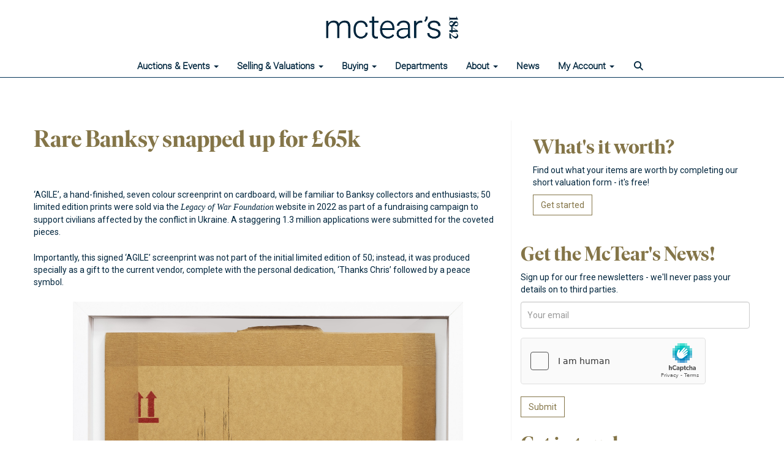

--- FILE ---
content_type: text/html; charset=utf-8
request_url: https://www.mctears.co.uk/news/rare-banksy-snapped-up-for-65k/
body_size: 12087
content:
<!DOCTYPE html>
            
                <html lang="en">
            
<head>
    <meta charset="utf-8">
    <meta http-equiv="X-UA-Compatible" content="IE=edge">
    <meta name="viewport" content="width=device-width, initial-scale=1">
    

    <meta name="description" content="A Banksy screenprint - which includes a rare personal dedication from the artist - sold for &#163;65,000 at The Scottish Contemporary Art Auction in December.">
    






    <title>Rare Banksy snapped up for &#163;65k</title>

    
    <link rel="preload" href="/Content/webfonts/fa-light-300.woff2" as="font" crossorigin="anonymous" type="font/woff2">
    <link rel="preload" href="/Content/webfonts/fa-solid-900.woff2" as="font" crossorigin="anonymous" type="font/woff2">

    <link href="/css?v=eM3UDVICH-Ycd74S_UG2m-qKc9CZ3C7puI49PWdfYkg1" rel="stylesheet"/>

    <link rel="preload" href="/css-defer?v=lamPCj0OGbiH2dgjoAufO6YXZAEETGvows_KCeuNpMc1" as="style" onload="this.onload=null;this.rel='stylesheet'"><noscript><link rel="stylesheet" href="/css-defer?v=lamPCj0OGbiH2dgjoAufO6YXZAEETGvows_KCeuNpMc1"></noscript>


    <link href="/css/1.css" rel="stylesheet">
    

    
        <link rel="canonical" href="/news/rare-banksy-snapped-up-for-65k/"/>
            <!--[if lt IE 9]> <script src="~/Scripts/html5shiv.min.js"></script> <script src="~/Scripts/respond.min.js"></script> <![endif]-->
    
                <link rel="preload" href="https://fonts.googleapis.com/css?family=Roboto:400,700" as="style" onload="this.onload=null;this.rel='stylesheet'">
            <noscript><link rel="stylesheet" href="https://fonts.googleapis.com/css?family=Roboto:400,700"></noscript>
            <link rel="preload" href="/fonts/IvarDisplayBold/IvarDisplay-Bold.css" as="style" onload="this.onload=null;this.rel='stylesheet'">
            <noscript><link rel="stylesheet" href="/fonts/IvarDisplayBold/IvarDisplay-Bold.css"></noscript>
            <link rel="preload" href="https://fonts.googleapis.com/css?family=PT+Sans:400,700" as="style" onload="this.onload=null;this.rel='stylesheet'">
            <noscript><link rel="stylesheet" href="https://fonts.googleapis.com/css?family=PT+Sans:400,700"></noscript>
            <link rel="preload" href="/fonts/Roboto/Roboto_light.css" as="style" onload="this.onload=null;this.rel='stylesheet'">
            <noscript><link rel="stylesheet" href="/fonts/Roboto/Roboto_light.css"></noscript>
    <link rel="shortcut icon" href="/CMS/Favicon/ico"><link rel="apple-touch-icon" sizes="57x57" href="/CMS/Favicon/57"><link rel="apple-touch-icon" sizes="60x60" href="/CMS/Favicon/60"><link rel="apple-touch-icon" sizes="72x72" href="/CMS/Favicon/72"><link rel="apple-touch-icon" sizes="76x76" href="/CMS/Favicon/76"><link rel="icon" type="image/png" href="/CMS/Favicon/16" sizes="16x16"><link rel="icon" type="image/png" href="/CMS/Favicon/32" sizes="32x32"><link rel="manifest" href="/CMS/Favicon/manifest"><meta name="msapplication-TileColor" content="#da532c"><meta name="msapplication-config" content="/CMS/Favicon/browserconfig"><meta name="theme-color" content="#ffffff">    <!-- Meta Pixel Code -->
<script>
!function(f,b,e,v,n,t,s)
{if(f.fbq)return;n=f.fbq=function(){n.callMethod?
n.callMethod.apply(n,arguments):n.queue.push(arguments)};
if(!f._fbq)f._fbq=n;n.push=n;n.loaded=!0;n.version='2.0';
n.queue=[];t=b.createElement(e);t.async=!0;
t.src=v;s=b.getElementsByTagName(e)[0];
s.parentNode.insertBefore(t,s)}(window, document,'script',
'https://connect.facebook.net/en_US/fbevents.js');
fbq('init', '1058087981724234');
fbq('track', 'PageView');
</script>
<noscript><img height="1" width="1" style="display:none"
src="https://www.facebook.com/tr?id=1058087981724234&ev=PageView&noscript=1"
/></noscript>
<!-- End Meta Pixel Code -->
  
<!-- Start cookieyes banner -->
<script id="cookieyes" type="text/javascript" src="https://cdn-cookieyes.com/client_data/d741b0bbb2e4886de418a95c/script.js"></script>
<!-- End cookieyes banner -->    <!-- Google tag (gtag.js) -->
<script async src="https://www.googletagmanager.com/gtag/js?id=G-15PZBR4YVC"></script>
<script>
  window.dataLayer = window.dataLayer || [];
  function gtag(){dataLayer.push(arguments);}
  gtag('js', new Date());

  gtag('config', 'G-15PZBR4YVC');
</script>                <script type="text/javascript">
            var CaptchaCallback = function () {
                $(".g-recaptcha").each(function () {
                    var wid = grecaptcha.render($(this).prop("id"), { 'sitekey': $(this).data("sitekey") });
                    $(this).data('recaptcha-widget-id', wid);
                });
            };
        </script>
            <script async defer src='https://js.hcaptcha.com/1/api.js'></script>
    
        <script type="text/javascript">
            var MenuCollapseWidth = 1200;

        </script>
        

    <script src="/js?v=v8jn8AJm7lgnFkuGJ4MjwhILQ7mQJMBQ1Qu3124uU9c1"></script>

    <script src="/js-defer?v=LMRhFkHxEKNntcILkv31_g-AgPU2ZfhEoL4LDEDfutQ1" defer></script>

</head>

<body style="padding-top: 127px;">


    
    <header>
        



    <nav class="navbar navbar-brand navbar-brand-fullwidth border-top  navbar-fixed-top" style="background-color: #ffffff">
            <div class="container  navbar-center">
                <a class="navbar-brand navbar-brand-fullwidth" href="/">
                    <img src="https://mctears.blob.core.windows.net/logo/mctears-primary-logo-blue.jpg" alt="McTear&#39;s Auctioneers" class="main-logo pull-left" style="max-height: 90px; height:90px;" />
                        <div class="alt-logo pull-left" style="height: 60; display: none;">
                            <img src="https://mctears.blob.core.windows.net/logo/mctears-primary-logo-blue.jpg" alt="McTear&#39;s Auctioneers" style="max-height: 60px;" />
                        </div>
                </a>
            </div>
    </nav>
    <div class="clearfix"></div>

<nav class="navbar navbar-default navbar-primary  logo-above  navbar-fixed-top">
    <div class="container">
        <div class="navbar-header  navbar-center">
            <button id="bm-p-toggle" type="button" class="navbar-toggle collapsed" data-toggle="collapse" data-target="#navbar-primary" aria-expanded="false" aria-controls="navbar">
                <div id="bm-p-b">
                    <span class="sr-only">Toggle navigation</span>
                    <span class="icon-bar"></span>
                    <span class="icon-bar"></span>
                    <span class="icon-bar"></span>
                </div>
                <div id="bm-p-c" class="hidden">
                    <span class="fal fa-close"></span>
                </div>
            </button>

                <button type="button" class="navbar-toggle collapsed search-navbar" data-toggle="collapse" data-target="#navbar-search" aria-expanded="false" aria-controls="navbar">
                    <i class="fa fa-search fa-fw"></i>
                </button>



                <div id="navbar-search" class="navbar-collapse collapse" aria-expanded="false">
                    <ul class="nav navbar-nav" style="margin-top: 3px;" role="menu">
                        <li>
                            <div class="input-group">
                                <input type="text" class="form-control search-st" placeholder="Search upcoming/sold lots by keyword/lot number" data-url="/auction/search" />
                                <span class="input-group-btn search-btn-st"><a href="#" class="btn">Search</a></span>
                            </div>
                        </li>
                    </ul>
                </div>

        </div>

        <div id="navbar-primary" class="navbar-collapse collapse navbar-logo-center text-center">

            <ul class="nav navbar-nav">
                                <li data-cy="nav-bar-headers" class="dropdown ">
                                    <a href="#" class="dropdown-toggle" data-toggle="dropdown" role="button" aria-expanded="false">
Auctions &amp; Events                                        <span class="caret"></span>
                                    </a>

                                    <ul data-cy="nav-bar-dropdowns" class="dropdown-menu dropdown-below " role="menu" style="">
                                                <li class="">
                                                        <a href="/auctions-events-calendar">
Upcoming Live Auctions                                                        </a>
                                                </li>
                                                <li class="">
                                                        <a href="https://timed.mctears.co.uk">
Current Timed Auctions                                                        </a>
                                                </li>
                                                <li class="">
                                                        <a href="/auction-results">
Auction Results                                                        </a>
                                                </li>
                                                <li class="">
                                                        <a href="/bid-live">
How to Bid Live                                                         </a>
                                                </li>
                                                <li class="">
                                                        <a href="/online-timed-auctions">
How to bid in a Timed Auction                                                        </a>
                                                </li>
                                    </ul>
                                </li>
                                <li data-cy="nav-bar-headers" class="dropdown ">
                                    <a href="#" class="dropdown-toggle" data-toggle="dropdown" role="button" aria-expanded="false">
Selling &amp; Valuations                                        <span class="caret"></span>
                                    </a>

                                    <ul data-cy="nav-bar-dropdowns" class="dropdown-menu dropdown-below " role="menu" style="">
                                                <li class="">
                                                        <a href="/valuations">
Valuations                                                        </a>
                                                </li>
                                                <li class="">
                                                        <a href="/booking">
Book an Appointment                                                         </a>
                                                </li>
                                                <li class="">
                                                        <a href="/selling-with-mctears">
Selling with McTear&#39;s                                                        </a>
                                                </li>
                                                <li class="">
                                                        <a href="/executries">
Executries &amp; Estate Sales                                                        </a>
                                                </li>
                                                <li class="">
                                                        <a href="/house-clearances">
Property Clearance                                                        </a>
                                                </li>
                                                <li class="">
                                                        <a href="/whats-it-worth">
Free Online Valuation                                                        </a>
                                                </li>
                                                <li class="">
                                                        <a href="/sell-with-mctear&#39;s-sell-to-the-world">
Sell with McTear&#39;s | sell to the world                                                        </a>
                                                </li>
                                    </ul>
                                </li>
                                <li data-cy="nav-bar-headers" class="dropdown ">
                                    <a href="#" class="dropdown-toggle" data-toggle="dropdown" role="button" aria-expanded="false">
Buying                                        <span class="caret"></span>
                                    </a>

                                    <ul data-cy="nav-bar-dropdowns" class="dropdown-menu dropdown-below " role="menu" style="">
                                                <li class="">
                                                        <a href="/buying-with-mctears">
Buying with McTear&#39;s                                                        </a>
                                                </li>
                                                <li class="">
                                                        <a href="/bid-live">
How to Bid Live                                                         </a>
                                                </li>
                                                <li class="">
                                                        <a href="/online-timed-auctions">
How to bid in a Timed Auction                                                        </a>
                                                </li>
                                                <li class="">
                                                        <a href="/account/makepayment">
Make a Payment                                                        </a>
                                                </li>
                                                <li class="">
                                                        <a href="/shipping">
Shipping                                                        </a>
                                                </li>
                                                <li class="">
                                                        <a href="/find-it">
Find It                                                        </a>
                                                </li>
                                    </ul>
                                </li>
                                <li >
                                    <a href="/departments" >
Departments                                    </a>
                                </li>
                                <li data-cy="nav-bar-headers" class="dropdown ">
                                    <a href="#" class="dropdown-toggle" data-toggle="dropdown" role="button" aria-expanded="false">
About                                        <span class="caret"></span>
                                    </a>

                                    <ul data-cy="nav-bar-dropdowns" class="dropdown-menu dropdown-below " role="menu" style="">
                                                <li class="">
                                                        <a href="/about-mctears">
About McTear&#39;s                                                        </a>
                                                </li>
                                                <li class="">
                                                        <a href="/mctears-team">
McTear&#39;s Team                                                        </a>
                                                </li>
                                                <li class="">
                                                        <a href="/contact">
Location, Contact &amp; Opening Hours                                                        </a>
                                                </li>
                                                <li class="">
                                                        <a href="/cafe">
Caf&#233;                                                        </a>
                                                </li>
                                    </ul>
                                </li>
                                <li >
                                    <a href="/mctears-news" >
News                                    </a>
                                </li>
                                <li data-cy="nav-bar-headers" class="dropdown ">
                                    <a href="#" class="dropdown-toggle" data-toggle="dropdown" role="button" aria-expanded="false">
My Account                                        <span class="caret"></span>
                                    </a>

                                    <ul data-cy="nav-bar-dropdowns" class="dropdown-menu dropdown-below " role="menu" style="">
                                                <li class="">
                                                        <a href="/account/register?returnurl=https%3a%2f%2fwww.mctears.co.uk%3a443%2fnews%2frare-banksy-snapped-up-for-65k%2f">
Sign In / Create Account                                                        </a>
                                                </li>
                                    </ul>
                                </li>
                                <li class="dropdown search-dropdown hidden-xs">
                                    <a href="#" class="dropdown-toggle" data-toggle="dropdown" role="button" aria-expanded="false"><i class="fa fa-search fa-fw"></i></a>
                                    <ul class="dropdown-menu search-dropdown dropdown-below" role="menu">
                                        <li class="">
                                            <div class="input-group">
                                                <input type="text" class="form-control search-st" placeholder="Search upcoming/sold lots by keyword/lot number" data-url="/auction/search" />
                                                <span class="input-group-btn search-btn-st"><a href="#" class="btn">Search</a></span>
                                            </div>
                                        </li>
                                    </ul>
                                </li>



            </ul>

        </div>
    </div>
</nav>

    <div class="clearfix"></div>
    </header>
    







<script src="/Language/CommonJavascriptTranslations"></script>






    <div id="PR_194" class="container c-content  " data-pt="10" style=" background-color: rgba(0,0,0,0); padding-top: 10px; padding-bottom: 10px;" >
        <div class="row">
            <div>

            </div>
        </div>
    </div>
    <div class="clearfix"></div>


        <style>
            @media(min-width: 992px)
            {
                 #PR_20 .row.two-columns > div:first-child {
                     border-right: 1px solid rgba(246,246,246,0.9);
                 }
                #PR_20 .row.two-columns > div:last-child {
                    border-left: 1px solid rgba(246,246,246,0.9);
                    margin-left: -1px;
                }
            }
        </style>
    <div id="PR_20" class="container c-content " data-pt="50" style=" background-color: rgba(0,0,0,0); padding-top: 50px; padding-bottom: 50px;" >
        <div class="row two-columns">
            <div class="col-md-8">
                <div>


        <div id="B_28" class="block ">
                <h1 class=" blog-title" style="margin-bottom: 20px;">Rare Banksy snapped up for &#163;65k</h1>
            <p class='blog-entry-detail'></p><div class=""><p class="p1" style="margin: 0cm;"> </p><p class="p1" style="margin: 0cm; font-stretch: normal; font-size-adjust: none; font-kerning: auto; font-variant-alternates: normal; font-variant-ligatures: normal; font-variant-numeric: normal; font-variant-east-asian: normal; font-variant-position: normal; font-feature-settings: normal; font-optical-sizing: auto; font-variation-settings: normal;"><span class="s1"> </span></p><p class="p1" style="margin: 0cm; font-stretch: normal; font-size-adjust: none; font-kerning: auto; font-variant-alternates: normal; font-variant-ligatures: normal; font-variant-numeric: normal; font-variant-east-asian: normal; font-variant-position: normal; font-feature-settings: normal; font-optical-sizing: auto; font-variation-settings: normal;"><span class="s1">‘AGILE’, a hand-finished, seven colour screenprint on cardboard, will be familiar to Banksy collectors and enthusiasts; 50 limited edition prints were sold via the </span><span class="s2"><em><span style="font-family: 'Times New Roman',serif;">Legacy of War Foundation</span></em></span><span class="s1"> website in 2022 as part of a fundraising campaign to support civilians affected by the conflict in Ukraine. A staggering 1.3 million applications were submitted for the coveted pieces.</span></p><p class="p2" style="margin: 0cm; font-stretch: normal; font-size-adjust: none; font-kerning: auto; font-variant-alternates: normal; font-variant-ligatures: normal; font-variant-numeric: normal; font-variant-east-asian: normal; font-variant-position: normal; font-feature-settings: normal; font-optical-sizing: auto; font-variation-settings: normal; min-height: 22px;"><span class="s1"> </span></p><p class="p1" style="margin: 0cm; font-stretch: normal; font-size-adjust: none; font-kerning: auto; font-variant-alternates: normal; font-variant-ligatures: normal; font-variant-numeric: normal; font-variant-east-asian: normal; font-variant-position: normal; font-feature-settings: normal; font-optical-sizing: auto; font-variation-settings: normal;"><span class="s1">Importantly, this signed ‘AGILE’ screenprint was not part of the initial limited edition of 50; instead, it was produced specially as a gift to the current vendor, complete with the personal dedication, ‘Thanks Chris’ followed by a peace symbol.</span></p><p class="p2" style="margin: 0cm; font-stretch: normal; font-size-adjust: none; font-kerning: auto; font-variant-alternates: normal; font-variant-ligatures: normal; font-variant-numeric: normal; font-variant-east-asian: normal; font-variant-position: normal; font-feature-settings: normal; font-optical-sizing: auto; font-variation-settings: normal; min-height: 22px;"> </p><p class="p2" style="margin: 0cm; font-stretch: normal; font-size-adjust: none; font-kerning: auto; font-variant-alternates: normal; font-variant-ligatures: normal; font-variant-numeric: normal; font-variant-east-asian: normal; font-variant-position: normal; font-feature-settings: normal; font-optical-sizing: auto; font-variation-settings: normal; min-height: 22px;"><a href="https://www.mctears.co.uk/auction/lot/lot-50----banksy-british-b-1974/?lot=315975&amp;so=4&amp;st=banksy&amp;sto=0&amp;au=&amp;ef=&amp;et=&amp;ic=False&amp;sd=1&amp;pp=96&amp;pn=1&amp;g=1#"><img style="display: block; margin-left: auto; margin-right: auto;" src="https://mctears.blob.core.windows.net/main/260150-0.jpg" alt="" width="637" height="640" /></a></p><p class="p2" style="margin: 0cm; font-stretch: normal; font-size-adjust: none; font-kerning: auto; font-variant-alternates: normal; font-variant-ligatures: normal; font-variant-numeric: normal; font-variant-east-asian: normal; font-variant-position: normal; font-feature-settings: normal; font-optical-sizing: auto; font-variation-settings: normal; min-height: 22px;"> </p><p class="p2" style="margin: 0cm; font-stretch: normal; font-size-adjust: none; font-kerning: auto; font-variant-alternates: normal; font-variant-ligatures: normal; font-variant-numeric: normal; font-variant-east-asian: normal; font-variant-position: normal; font-feature-settings: normal; font-optical-sizing: auto; font-variation-settings: normal; min-height: 22px;"> </p><p class="p1" style="margin: 0cm; font-stretch: normal; font-size-adjust: none; font-kerning: auto; font-variant-alternates: normal; font-variant-ligatures: normal; font-variant-numeric: normal; font-variant-east-asian: normal; font-variant-position: normal; font-feature-settings: normal; font-optical-sizing: auto; font-variation-settings: normal;"><span class="s1">The lot was accompanied by a certificate of authenticity from Pest Control, Banksy's verification platform.</span></p><p class="p2" style="margin: 0cm; font-stretch: normal; font-size-adjust: none; font-kerning: auto; font-variant-alternates: normal; font-variant-ligatures: normal; font-variant-numeric: normal; font-variant-east-asian: normal; font-variant-position: normal; font-feature-settings: normal; font-optical-sizing: auto; font-variation-settings: normal; min-height: 22px;"><span class="s1"> </span></p><p class="p1" style="margin: 0cm; font-stretch: normal; font-size-adjust: none; font-kerning: auto; font-variant-alternates: normal; font-variant-ligatures: normal; font-variant-numeric: normal; font-variant-east-asian: normal; font-variant-position: normal; font-feature-settings: normal; font-optical-sizing: auto; font-variation-settings: normal;"><span class="s1">The artwork itself showcases Banksy's trademark creativity and ingenuity. Featuring a white mouse sliding down a freight box marked 'FRAGILE,' the rodent’s claws have scratched out the 'F' and 'R,' leaving behind the word 'AGILE’ – a nod to the resilience of the Ukrainian people. In true Banksy style, it is believed that the distinctive scratch marks were made using a pizza cutter, with each print featuring a different scratch pattern. </span><span class="apple-converted-space"> </span><span class="s1">The serial number on the freight box is a reference to the completion date of the artwork.  </span></p><p class="p2" style="margin: 0cm; font-stretch: normal; font-size-adjust: none; font-kerning: auto; font-variant-alternates: normal; font-variant-ligatures: normal; font-variant-numeric: normal; font-variant-east-asian: normal; font-variant-position: normal; font-feature-settings: normal; font-optical-sizing: auto; font-variation-settings: normal; min-height: 22px;"><span class="s1"> </span></p><p class="p1" style="margin: 0cm; font-stretch: normal; font-size-adjust: none; font-kerning: auto; font-variant-alternates: normal; font-variant-ligatures: normal; font-variant-numeric: normal; font-variant-east-asian: normal; font-variant-position: normal; font-feature-settings: normal; font-optical-sizing: auto; font-variation-settings: normal;"><span class="s1">Commenting on the auction McTear’s Director, Magda Ketterer, said: "This is an important and evocative work that showcases the artist’s unique style, with his trademark ‘rodent’ image at the heart of the piece. We rarely see Banksy works of this quality come to auction in Scotland, and it is wonderful that it was sold in Glasgow, a city that is close to the artist’s heart. </span><span class="apple-converted-space"> </span><span class="s1">There was huge interest in the lot in the auction room, on the telephone and online.</span><span class="apple-converted-space"> </span><span class="s1">We are delighted with the price achieved, which reflects the huge importance of the piece.</span>”</p><p class="p2" style="margin: 0cm; font-stretch: normal; font-size-adjust: none; font-kerning: auto; font-variant-alternates: normal; font-variant-ligatures: normal; font-variant-numeric: normal; font-variant-east-asian: normal; font-variant-position: normal; font-feature-settings: normal; font-optical-sizing: auto; font-variation-settings: normal;"><span class="s1"> </span></p><p class="p2" style="margin: 0cm; font-stretch: normal; font-size-adjust: none; font-kerning: auto; font-variant-alternates: normal; font-variant-ligatures: normal; font-variant-numeric: normal; font-variant-east-asian: normal; font-variant-position: normal; font-feature-settings: normal; font-optical-sizing: auto; font-variation-settings: normal;"> </p><p class="p1" style="margin: 0cm; font-stretch: normal; font-size-adjust: none; font-kerning: auto; font-variant-alternates: normal; font-variant-ligatures: normal; font-variant-numeric: normal; font-variant-east-asian: normal; font-variant-position: normal; font-feature-settings: normal; font-optical-sizing: auto; font-variation-settings: normal;"><span class="s1">‘AGILE’ featured in McTear’s The Scottish Contemporary Art Auction on Thursday 14th December. </span><span class="apple-converted-space"> </span><span class="s1">All prices quoted above include buyer’s premium and VAT thereon.</span></p><p class="p1" style="margin: 0cm; font-stretch: normal; font-size-adjust: none; font-kerning: auto; font-variant-alternates: normal; font-variant-ligatures: normal; font-variant-numeric: normal; font-variant-east-asian: normal; font-variant-position: normal; font-feature-settings: normal; font-optical-sizing: auto; font-variation-settings: normal;"> </p><p class="p1" style="margin: 0cm; font-stretch: normal; font-size-adjust: none; font-kerning: auto; font-variant-alternates: normal; font-variant-ligatures: normal; font-variant-numeric: normal; font-variant-east-asian: normal; font-variant-position: normal; font-feature-settings: normal; font-optical-sizing: auto; font-variation-settings: normal;"><strong><span class="s1">We are proud to host Scotland's only auction dedicated to contemporary art. </span>For complimentary auction advice, please contact us using the form to your right, or on 0141 810 2880 or <a href="mailto:auction@mctears.co.uk">auction@mctears.co.uk. </a></strong></p><p class="p1" style="margin: 0cm; font-stretch: normal; font-size-adjust: none; font-kerning: auto; font-variant-alternates: normal; font-variant-ligatures: normal; font-variant-numeric: normal; font-variant-east-asian: normal; font-variant-position: normal; font-feature-settings: normal; font-optical-sizing: auto; font-variation-settings: normal;"> </p><p class="p1" style="margin: 0cm; font-stretch: normal; font-size-adjust: none; font-kerning: auto; font-variant-alternates: normal; font-variant-ligatures: normal; font-variant-numeric: normal; font-variant-east-asian: normal; font-variant-position: normal; font-feature-settings: normal; font-optical-sizing: auto; font-variation-settings: normal;"> </p></div>

        </div>




        <div id="PS_29" class="block block-socialmedia text-left">
            <div class="socialmediasharelinks">
                    <span style="padding-right: 10px;">Share this page</span>
                                    <a href="http://www.facebook.com/sharer.php?u=https%3a%2f%2fwww.mctears.co.uk%3a443%2fnews%2frare-banksy-snapped-up-for-65k%2f" title="Share on Facebook" target="_blank"><i class="fa fa-facebook-square fa-fw"></i></a>
                                    <a href="https://www.twitter.com/share?url=https%3a%2f%2fwww.mctears.co.uk%3a443%2fnews%2frare-banksy-snapped-up-for-65k%2f" title="Tweet this page" target="_blank"><i class="fa-brands fa-x-twitter fa-fw" style="font-size:26px; margin-top:-2px;"></i></a>
                                                    <a href="http://www.linkedin.com/shareArticle?mini=true&amp;url=https%3a%2f%2fwww.mctears.co.uk%3a443%2fnews%2frare-banksy-snapped-up-for-65k%2f" title="Share on Linked In" target="_blank"><i class="fa fa-linkedin-square fa-fw"></i></a>
                                                    <a href="https://www.instagram.com/mctears/" title="Go to our instagram page" target="_blank"><i class="fa fa-instagram fa-fw"></i></a>
                                                            </div>
            <div class="clearfix"></div>
        </div>
                </div>
            </div>
            <div class="col-md-4">
                <div>


        <style>
            #box_31_0 .box-wrapper {
            background-color: rgba(0,0,0,0);
                padding: 15px;
                            }
            
        </style>
<div class="block block-focus">
            <div id="box_31_0" class="col-sm-12 block-box text-left">
                <div class="box-wrapper">
                        <p><h2>What's it worth?</h2><p>Find out what your items are worth by completing our short valuation form - it's free!</p><p><a class="btn" href="/whats-it-worth">Get started</a></p></p>
                                    </div>
            </div>
</div>
<div class="clearfix"></div>



<script type="text/javascript">
    var Lang_CMS_ThisFileTooLarge = "This file is too large, please upload a file less than [size]MB in size.";
    var Lang_CMS_FileNotAllowed = "File is not allowed, allowed file types are: [allowed_types]";
    var Lang_CMS_PleaseFillFormBelow = "Please fill in the form below"

</script>

<div class="block block-form">
        <div class="">
<form action="/formsubmit/submit/" area="" class="contactUsForm" enctype="multipart/form-data" id="contactUsForm" method="post"><input name="__RequestVerificationToken" type="hidden" value="ucW_8Wf4CaeyPrErU2brsm4lRldKoBM8gAYqJafeyrAi46OALH_wkUvaO5TFJPyn6fAKg9MkK2VWkPevdo9iC9DV8DcTQgICF_R9rgZtFy41" /><input id="PageContent_Id" name="PageContent_Id" type="hidden" value="34" /><input id="PageContent_ContentId" name="PageContent_ContentId" type="hidden" value="12" /><input data-val="true" data-val-number="The field ConditionReportLotId must be a number." id="ConditionReportLotId" name="ConditionReportLotId" type="hidden" value="" /><h2>Get the McTear's News!</h2>
<p>Sign up for our free newsletters - we'll never pass your details on to third parties. </p>                <div class="row">
                        <div class="col-sm-12">
                                    <div class="form-group">
                                        <input type="text" id="F_34_0" name="F_34_0" class="form-control floatlabel" placeholder="Your email" />
                                        <div id="F_34_0_Error" class="error text-danger" style="display: none;"></div>
                                    </div>
                        </div>
                        <div class="col-sm-12">
                                    <div class="form-group">
                                        <div class="recaptcha">
                                            <div id="F_34_1_ReCaptcha" class="h-captcha" data-sitekey="c0e22b5c-ef2e-48ba-9ef6-155c6392602c"></div>
                                            <div id="F_34_1_Error" class="error text-danger" style="display: none;"></div>
                                        </div>
                                    </div>
                        </div>
                </div>
                <div class="form-group">
                        <input type="submit" class="btn" value="Submit" />
                </div>
</form>        </div>
        <div class="clearfix"></div>
            <div class="new-file-upload" style="display: none;">
            <div class="fileinput fileinput-new input-group" data-provides="fileinput">
                <div class="form-control" data-trigger="fileinput"><span class="fileinput-filename"></span></div>
                <span class="input-group-addon btn btn-file" style="border-radius: 0;"><span class="fileinput-new">Select file</span><span class="fileinput-exists">Change</span><input type="file" name="UploadedFiles" data-maxsize="" accept=""></span>
                <a href="#" class="input-group-addon btn remove-file" data-dismiss="fileinput">Remove</a>
            </div>
        </div>
</div>
<script type="text/javascript">
    var formUploadMaxFiles = parseInt("5");
    $(document).ready(function () {
/**/
    });
</script>


<script type="text/javascript">
    var Lang_CMS_ThisFileTooLarge = "This file is too large, please upload a file less than [size]MB in size.";
    var Lang_CMS_FileNotAllowed = "File is not allowed, allowed file types are: [allowed_types]";
    var Lang_CMS_PleaseFillFormBelow = "Please fill in the form below"

</script>

<div class="block block-form">
        <div class="">
<form action="/formsubmit/submit/" area="" class="contactUsForm" enctype="multipart/form-data" id="contactUsForm" method="post"><input name="__RequestVerificationToken" type="hidden" value="9LJOHiEshi5VvAGlPcjMBLTmo0bxmAWdM7K2SSBm87yuNOvwd-gD1ANvQXggzU4rY4LDl3rYCO6-QOw0gcP297d9F_QaAlR_1y7D5kgcWoE1" /><input id="PageContent_Id" name="PageContent_Id" type="hidden" value="418" /><input id="PageContent_ContentId" name="PageContent_ContentId" type="hidden" value="14" /><input data-val="true" data-val-number="The field ConditionReportLotId must be a number." id="ConditionReportLotId" name="ConditionReportLotId" type="hidden" value="" /><h2>Get in touch</h2>                <div class="row">
                        <div class="col-sm-12">
                                    <div class="form-group">
                                        <input type="text" id="F_418_0" name="F_418_0" class="form-control floatlabel" placeholder="First name" />
                                        <div id="F_418_0_Error" class="error text-danger" style="display: none;"></div>
                                    </div>
                        </div>
                        <div class="col-sm-12">
                                    <div class="form-group">
                                        <input type="text" id="F_418_1" name="F_418_1" class="form-control floatlabel" placeholder="Surname" />
                                        <div id="F_418_1_Error" class="error text-danger" style="display: none;"></div>
                                    </div>
                        </div>
                        <div class="col-sm-12">
                                    <div class="form-group">
                                        <input type="text" id="F_418_2" name="F_418_2" class="form-control floatlabel" placeholder="Your email" />
                                        <div id="F_418_2_Error" class="error text-danger" style="display: none;"></div>
                                    </div>
                        </div>
                        <div class="col-sm-12">
                                    <div class="form-group">
                                        <input type="text" id="F_418_3" name="F_418_3" class="form-control floatlabel" placeholder="Phone" />
                                        <div id="F_418_3_Error" class="error text-danger" style="display: none;"></div>
                                    </div>
                        </div>
                        <div class="col-sm-12">
                                    <div class="form-group">
                                        <input type="text" id="F_418_4" name="F_418_4" class="form-control floatlabel" placeholder="Location" />
                                        <div id="F_418_4_Error" class="error text-danger" style="display: none;"></div>
                                    </div>
                        </div>
                        <div class="col-sm-12">
                                    <div class="form-group">
                                        <textarea id="F_418_5" name="F_418_5" class="form-control floatlabel" placeholder="Your message" rows="5"></textarea>
                                        <div id="F_418_5_Error" class="error text-danger" style="display: none;"></div>
                                    </div>
                        </div>
                        <div class="col-sm-12">
                                    <div class="form-group">
                                        <div class="recaptcha">
                                            <div id="F_418_6_ReCaptcha" class="h-captcha" data-sitekey="c0e22b5c-ef2e-48ba-9ef6-155c6392602c"></div>
                                            <div id="F_418_6_Error" class="error text-danger" style="display: none;"></div>
                                        </div>
                                    </div>
                        </div>
                </div>
                <div class="form-group">
                        <input type="submit" class="btn" value="Submit" />
                </div>
</form>        </div>
        <div class="clearfix"></div>
            <div class="new-file-upload" style="display: none;">
            <div class="fileinput fileinput-new input-group" data-provides="fileinput">
                <div class="form-control" data-trigger="fileinput"><span class="fileinput-filename"></span></div>
                <span class="input-group-addon btn btn-file" style="border-radius: 0;"><span class="fileinput-new">Select file</span><span class="fileinput-exists">Change</span><input type="file" name="UploadedFiles" data-maxsize="4194304" accept=".jpeg,.jpg,.png"></span>
                <a href="#" class="input-group-addon btn remove-file" data-dismiss="fileinput">Remove</a>
            </div>
        </div>
</div>
<script type="text/javascript">
    var formUploadMaxFiles = parseInt("5");
    $(document).ready(function () {
/**/
    });
</script>                </div>
            </div>
        </div>
    </div>
    <div class="clearfix"></div>


    <div id="PR_195" class="container c-content  " data-pt="10" style=" background-color: rgba(0,0,0,0); padding-top: 10px; padding-bottom: 10px;" >
        <div class="row">
            <div>

            </div>
        </div>
    </div>
    <div class="clearfix"></div>







<footer>
    <div class="footer">
        <div class="block">
            <div class="container">
                <div class="row">
                        <div class="col-sm-3">
                            <p> </p><p><strong>Contact</strong></p><p>McTear's Auctioneers<br />31 Meiklewood Road<br />Glasgow<br />G51 4GB<br />+44 (0) 141 810 2880<br /><a href="mailto:info@mctears.co.uk">info@mctears.co.uk</a></p><p><a title="Book an appointment" href="https://www.mctears.co.uk/booking/"><img src="https://mctears.blob.core.windows.net/icon-folder/Book an appointment.png" alt="" width="175" height="44" /></a></p><p><a href="https://www.mctears.co.uk/news/mctears-takes-top-spot-in-auction-survey/?pc=30"><img src="https://mctears.blob.core.windows.net/icon-folder/SCOTPULSE LOGO_GOLD_V2.png" alt="" width="305" height="64" /></a></p><p> </p>
                                                                                </div>
                        <div class="col-sm-3">
                            <p> </p><p><strong>Services</strong></p><p><a href="/valuations">Valuations</a><br /><a href="/executries">Executries</a><br /><a href="/house-clearances">House Clearances</a><br /><a href="/whats-it-worth">Free Online Valuation</a></p><p> </p>
                                                                                </div>
                        <div class="col-sm-3">
                            <p> </p><p><strong>Keep up-to-date with McTear's</strong></p>
                            

<script type="text/javascript">
    var Lang_CMS_ThisFileTooLarge = "This file is too large, please upload a file less than [size]MB in size.";
    var Lang_CMS_FileNotAllowed = "File is not allowed, allowed file types are: [allowed_types]";
    var Lang_CMS_PleaseFillFormBelow = "Please fill in the form below"

</script>

<div class="block block-form">
        <div class="">
<form action="/formsubmit/submit/" area="" class="contactUsForm" enctype="multipart/form-data" id="contactUsForm" method="post"><input name="__RequestVerificationToken" type="hidden" value="j67r7rgZdgag50MoT4Qb_BrwDJ37NVO4MkHSxMnBx0iQPJndBfCakFobPH14TCQspD6UGNmI1cFyZc_ndMaRRZpYb9iKK7TO0SCG9HmVf-E1" /><input id="PageContent_Id" name="PageContent_Id" type="hidden" value="-3" /><input id="PageContent_ContentId" name="PageContent_ContentId" type="hidden" value="12" /><input data-val="true" data-val-number="The field ConditionReportLotId must be a number." id="ConditionReportLotId" name="ConditionReportLotId" type="hidden" value="" />                <div class="row">
                        <div class="col-sm-12">
                                    <div class="form-group">
                                        <input type="text" id="F_-3_0" name="F_-3_0" class="form-control floatlabel" placeholder="Your email" />
                                        <div id="F_-3_0_Error" class="error text-danger" style="display: none;"></div>
                                    </div>
                        </div>
                        <div class="col-sm-12">
                                    <div class="form-group">
                                        <div class="recaptcha">
                                            <div id="F_-3_1_ReCaptcha" class="h-captcha" data-sitekey="c0e22b5c-ef2e-48ba-9ef6-155c6392602c"></div>
                                            <div id="F_-3_1_Error" class="error text-danger" style="display: none;"></div>
                                        </div>
                                    </div>
                        </div>
                </div>
                <div class="form-group">
                        <input type="submit" class="btn" value="Submit" />
                </div>
</form>        </div>
        <div class="clearfix"></div>
            <div class="new-file-upload" style="display: none;">
            <div class="fileinput fileinput-new input-group" data-provides="fileinput">
                <div class="form-control" data-trigger="fileinput"><span class="fileinput-filename"></span></div>
                <span class="input-group-addon btn btn-file" style="border-radius: 0;"><span class="fileinput-new">Select file</span><span class="fileinput-exists">Change</span><input type="file" name="UploadedFiles" data-maxsize="" accept=""></span>
                <a href="#" class="input-group-addon btn remove-file" data-dismiss="fileinput">Remove</a>
            </div>
        </div>
</div>
<script type="text/javascript">
    var formUploadMaxFiles = parseInt("5");
    $(document).ready(function () {
/**/
    });
</script>                            

<div class="socialmedialinks">

        <a href="https://www.facebook.com/McTears" title="Go to our facebook page" target="_blank"><i class="fa fa-facebook-official fa-fw"></i></a>
            <a href="http://twitter.com/McTears" title="Go to our twitter page" target="_blank"><i class="fa-brands fa-x-twitter fa-fw" style="font-size:26px; margin-top:-2px;"></i></a>
                <a href="https://www.linkedin.com/company/mctears/" title="Go to our linked in page" target="_blank"><i class="fa fa-linkedin fa-fw"></i></a>
                            <a href="https://www.instagram.com/mctears/" title="Go to our instagram page" target="_blank"><i class="fa fa-instagram fa-fw"></i></a>
                
</div>                        </div>
                        <div class="col-sm-3">
                            <p> </p><p><strong>McTear’s has pledged its support</strong> <br />to the next generation of Scotland’s children by joining Glasgow Children’s Hospital Charity as a Legacy Partner.</p><p><br />As a Legacy Partner, McTear’s will help <br />to fund the latest healthcare technology, and accelerate medical innovation; because children in hospital today can’t wait for tomorrow’s technology.</p><p><img src="https://mctears.blob.core.windows.net/main/gchc logo_update-2.png" width="288" height="111" /></p>
                                                                                </div>
                </div>
            </div>
        </div>
        <div class="copyright">
<p style="text-align: center;"> Copyright McTears Auctioneers.  All Rights Reserved.  <a href="/terms-of-business">Terms of Business</a>  |  <a href="/privacy-policy">Privacy Policy</a>  |  <a href="/cookie-policy">Cookie Policy</a></p>            <center><a href="https://www.Bidpath.com" target="_blank">Empowered by Bidpath</a></center> <!-- Regulatory GoAuction Logo (Allows for editing in Settings)-->
            <div class="clearfix"></div>
        </div>
    </div>
</footer>    

<form action="/account/logoff/" class="navbar-right" id="logoutForm" method="post"><input name="__RequestVerificationToken" type="hidden" value="bRXFYbMyzTYltz6JVXd4RbuvtlF1n8xtbBpPfsRqG42stmMAAlim7yY5hZ72MzYu4sLGPLcZTrGauChURUDI99tWwlhoLcaliPMQdoDOujY1" /></form>



    <script type="text/javascript">
        $(document).ready(function () {


            if (typeof timedBidEndTime != "undefined" && !$.isEmptyObject(timedBidEndTime)) {
                RegisterForMultipleTimedBiddingLotUpdates(-1, Object.keys(timedBidEndTime), 'b41d0c01680dccb97b6901e34d3cbcf47bbbb6d4');
                UpdateTimedBidTimeRemaining();
                tbCountDown = setInterval(function () {
                    UpdateTimedBidTimeRemaining();
                }, 1000);
            }

        });
    </script>

        <script type="text/javascript">
            var navHasAlt = true;
            var navHTnOnS = false;
            var navTn = false;
            var navTh = 0;
            var navLh = 90;
            var navLih = 90;
            var navHb = 0;
            var navLhOnS = 60;
            var navMainPad = 127;
            var navPadAlt = 0;
            var navTopPad = 0;
            var navTopPadOnS = -15;
            var startAtTop = false;
            var navBB = 1;
        </script>




<script>
        var SETTINGSHELPER_DATEFORMAT = "dd/mm/yy";
        $.datepicker.regional['custom'] = { closeText: 'Done', prevText: 'Prev', nextText: 'Next', currentText: 'Today', monthNames: ['January','February','March','April','May','June','July','August','September','October','November','December'], monthNamesShort: ['Jan','Feb','Mar','Apr','May','Jun','Jul','Aug','Sep','Oct','Nov','Dec'], dayNames: ['Sunday','Monday','Tuesday','Wednesday','Thursday','Friday','Saturday'], dayNamesShort: ['Sun','Mon','Tue','Wed','Thu','Fri','Sat'], dayNamesMin: ['Su','Mo','Tu','We','Th','Fr','Sa'], weekHeader: 'Wk' };
        $.datepicker.setDefaults($.datepicker.regional['custom']);
    </script>
</body>
</html>
